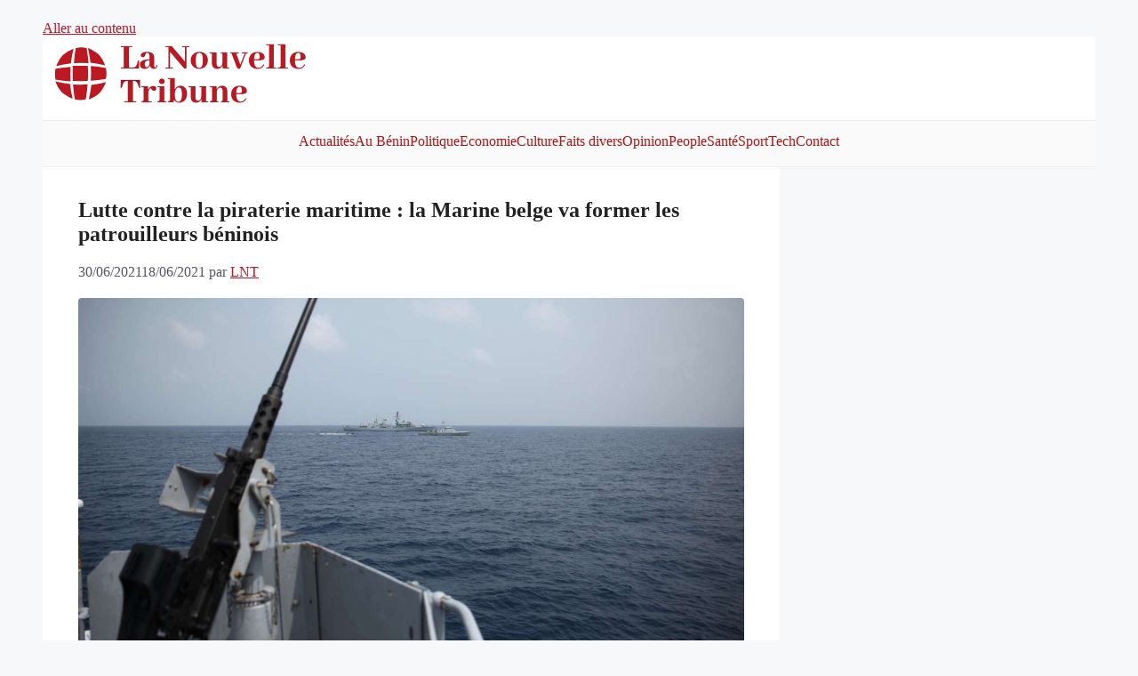

--- FILE ---
content_type: text/html; charset=utf-8
request_url: https://www.google.com/recaptcha/api2/aframe
body_size: 266
content:
<!DOCTYPE HTML><html><head><meta http-equiv="content-type" content="text/html; charset=UTF-8"></head><body><script nonce="0QpEN0o8GipYU5_0P1umOQ">/** Anti-fraud and anti-abuse applications only. See google.com/recaptcha */ try{var clients={'sodar':'https://pagead2.googlesyndication.com/pagead/sodar?'};window.addEventListener("message",function(a){try{if(a.source===window.parent){var b=JSON.parse(a.data);var c=clients[b['id']];if(c){var d=document.createElement('img');d.src=c+b['params']+'&rc='+(localStorage.getItem("rc::a")?sessionStorage.getItem("rc::b"):"");window.document.body.appendChild(d);sessionStorage.setItem("rc::e",parseInt(sessionStorage.getItem("rc::e")||0)+1);localStorage.setItem("rc::h",'1769085835910');}}}catch(b){}});window.parent.postMessage("_grecaptcha_ready", "*");}catch(b){}</script></body></html>